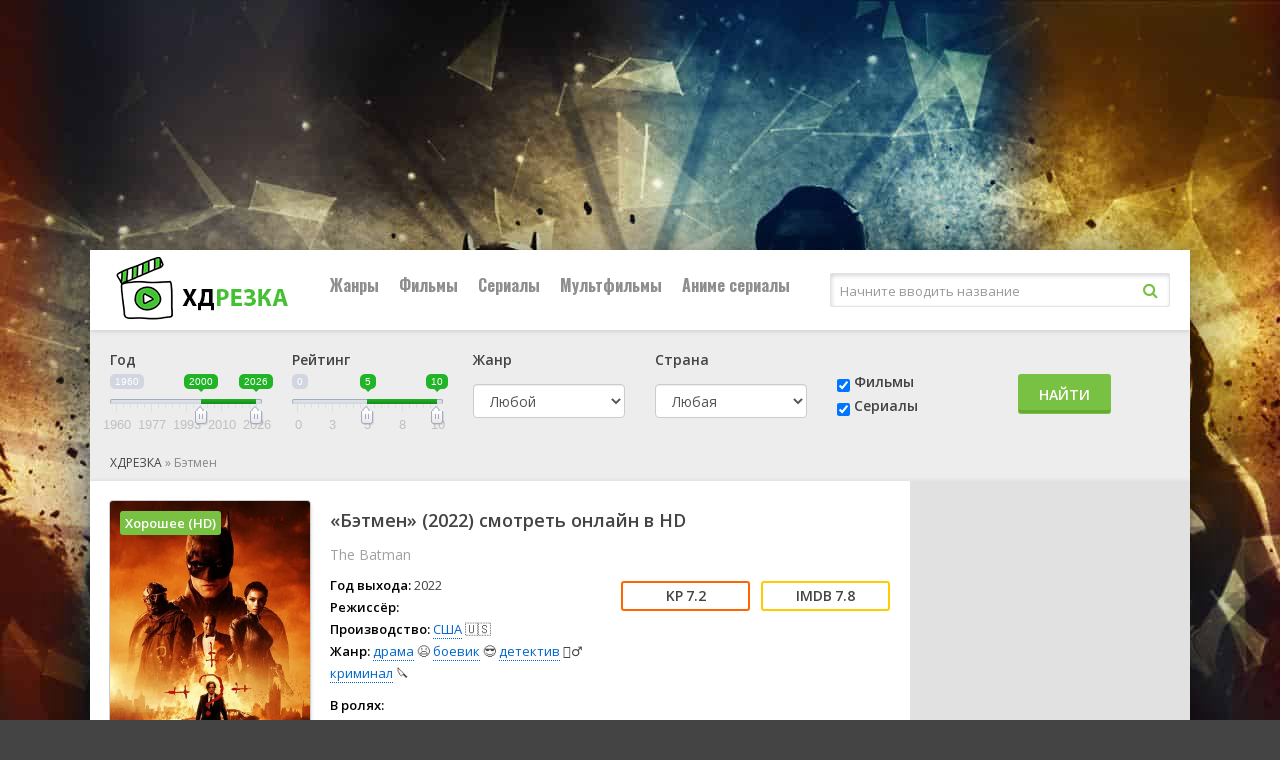

--- FILE ---
content_type: text/css
request_url: http://n3.hdreska.me/types/cinema/template/lordfilm/css/styles.css?183
body_size: 8595
content:
/* SET BASE
----------------------------------------------- */
* {background: transparent; margin: 0; padding: 0; outline: none; border: 0;
-webkit-box-sizing: border-box; -moz-box-sizing: border-box; box-sizing: border-box;}
ol, ul {list-style: none;}
blockquote, q {quotes: none;}
table {border-collapse: collapse; border-spacing: 0;}
input, select {vertical-align: middle;}
article, aside, figure, figure img, hgroup, footer, header, nav, section, main {display: block;}
img {max-width: 100%;}
.clr {clear: both;}
.clearfix:after {content: ""; display: table; clear: both;}

body {font: 14px 'Open Sans', sans-serif;line-height: normal;padding: 0;margin: 0;color: #444;min-height: 100%;width: 100%;font-weight: 400; background-size: 100% auto;}
a {color: #444; text-decoration: none;}
a:hover, a:focus {color: #79c142; text-decoration: none;}
h1, h2, h3, h4, h5 {font-weight: 600; font-size: 18px;}

button, textarea, input[type="text"], input[type="password"] {appearance: none; -webkit-appearance: none; 
	font-size: 16px; font-family: 'Open Sans' !important;}

.button, .btn, .pagi-load a, .up-second li a, .usp-edit a, .qq-upload-button, button:not(.color-btn):not([class*=fr]), 
html input[type="button"], input[type="reset"], input[type="submit"], .meta-fav a, .usp-btn a {
display: inline-block; text-align: center; padding: 0 20px; height: 40px; line-height: 40px; 
border-radius: 3px; cursor: pointer; text-transform: uppercase; box-shadow: inset 0 -3px #66aa33;
color: #fff; background-color: #79c142; font-size: 14px; font-weight: 600;}
.button:hover, .btn:hover, .up-second li a:hover, .usp-edit a:hover, .qq-upload-button:hover, 
.pagi-load a:hover, .usp-btn a:hover,
button:not(.color-btn):hover, html input[type="button"]:hover, input[type="reset"]:hover, 
input[type="submit"]:hover, .meta-fav a:hover 
{background-color: #82de3b; color: #fff; box-shadow: 0 10px 20px 0 rgba(0,0,0,0);}
button:active, input[type="button"]:active, input[type="submit"]:active {box-shadow: inset 0 1px 4px 0 rgba(0,0,0,0.1);}

input[type="text"], input[type="password"] {height: 40px; line-height: 40px;
border-radius: 4px; border: 0; padding: 0 15px;}
select {height: 40px; border: 0; padding: 0 15px;}
textarea {padding: 15px; overflow: auto; vertical-align: top; resize: vertical;}
input[type="text"], input[type="password"], select, textarea {width: 100%; background-color: #fff; color: #000; 
box-shadow: inset 0 0 0 1px #e3e3e3, inset 1px 2px 5px rgba(0,0,0,0.2);}
select {width: auto;}
input[type="text"]:focus, input[type="password"]:focus, textarea:focus 
{box-shadow: inset 0 0 0 1px #79c142, inset 1px 2px 5px rgba(0,0,0,0.1);}
input::placeholder, textarea::placeholder {color: #000; opacity: 0.4; font-size: 13px;} 
input:focus::placeholder, textarea:focus::placeholder {color: transparent}

.img-box, .img-wide, .img-square, .img-resp, .img-resp-vert, .img-resp-sq, .img-fit 
{overflow: hidden; position: relative; background-color: #222;}
.img-resp {padding-top: 60%;}
.img-resp-vert {padding-top: 145%;}
.img-resp-sq {padding-top: 100%;}
.img-box img, .img-square img, .img-resp img, .img-resp-vert img, .img-resp-sq img {width: 100%; min-height: 100%; display: block;}
.img-resp img, .img-resp-vert img, .img-resp-sq img {position: absolute; left: 0; top: 0;}
.img-wide img {width: 100%; display: block;}
.img-fit img {width: 100%; height: 100%; object-fit: cover;}
.nowrap {white-space: nowrap; overflow: hidden; text-overflow: ellipsis;}

.fx-row {display:-ms-flexbox;display:-webkit-flex;display:flex;-ms-flex-wrap:wrap;-webkit-flex-wrap:wrap;flex-wrap:wrap;
-ms-flex-pack:justify;-webkit-justify-content:space-between;justify-content:space-between;}
.fx-col {display:-ms-flexbox;display:-webkit-flex;display:flex; 
-ms-flex-direction:column;-webkit-flex-direction:column;flex-direction:column}
.fx-center {-ms-flex-pack:center;-webkit-justify-content:center;justify-content:center}
.fx-middle {-ms-flex-align:center;-webkit-align-items:center;align-items:center}
.fx-start {-webkit-justify-content:flex-start;justify-content:flex-start;}
.fx-top {-ms-flex-align:flex-start;-webkit-align-items:flex-start;align-items:flex-start}
.fx-first {-ms-flex-order: -1;-webkit-order: -1;order: -1;}
.fx-last {-ms-flex-order: 10;-webkit-order: 10;order: 10;}
.fx-1 {-ms-flex-preferred-size: 0; flex-basis: 0; -webkit-box-flex: 1; -ms-flex-positive: 1; flex-grow: 1; 
	max-width: 100%; min-width: 50px;}

b, strong {font-weight: 600;}
.icon-left .fa, .icon-left .icon {margin-right: 10px;}
.icon-right .fa, .icon-right .icon {margin-left: 10px;}
.hidden, #dofullsearch {display: none;}
.anim {transition: color .3s, background-color .3s, opacity .3s;}
.anim-all {transition: all 1s;}
.mtitle, .sub-title h1, .form-wrap h1 {margin-bottom: 30px; font-size: 24px; font-weight: 600;}
.hmenu > li > a {font-family: 'Oswald', sans-serif;font-weight: 700;}


/* BASIC GRID
----------------------------------------------- */
.wrap {min-width:320px;position: relative;padding-top: 250px;padding-bottom: 250px;}
.wrap-center {max-width:1100px; margin:0 auto; position:relative; z-index:20;}
.wrap-main {background-color: #ededed; box-shadow: 0 0 60px rgba(0,0,0,0.5);}
.header {background-color: #fff; box-shadow: 0 1px 5px 0 rgba(0,0,0,0.15); 
	transition: top .2s linear; position: relative; z-index: 99;}
.header-in {padding: 0 20px;}
.content {padding: 20px;}
.header.sticky {position: fixed; left: 0; top: 0; width: 100%;}
.header.sticky-hide {top: -70px;}
.header.sticky-vis {top: 0;}
.footer {background-color: #1e1e1e; color: #ccc; padding: 20px;}

#gotop{position:fixed; width:40px; height:40px; line-height:40px; right:10px; bottom:10px;
z-index:9998; display:none; background-color:#fff; color:#444; cursor:pointer; font-size:18px; 
border-radius:3px; text-align:center; box-shadow: 0 1px 4px rgba(0,0,0,0.2);}


/* HEADER
----------------------------------------------- */
.logo {width: 180px; height: 70px; display: block;}
.search-box {width:100%; position:relative;}
.search-box input, .search-box input:focus {padding: 0 45px 0 10px;
border-radius: 3px; height: 34px; line-height: 34ppx;}
.search-box button {position:absolute; right:0; top:-3px; z-index:10; padding:0 !important; 
background:transparent !important; color:#79c142 !important; font-size: 16px !important; width: 40px; 
box-shadow: none !important;}
.btn-login {height: 34px; line-height: 34px; margin-left: 10px;}
.hmenu {padding: 0 20px 0 40px;}
.hmenu > li {margin-right: 20px; position: relative;}
.hmenu > li > a {display: block; height: 70px; line-height: 70px; opacity: 0.6; font-size: 16px;}
.hmenu > li:hover > a, .hmenu > li > a.is-active {opacity: 1; box-shadow: inset 0 -3px #79c142; color: #79c142;}
.hidden-menu {background-color: #fff; box-shadow: 0 10px 20px rgba(0,0,0,0.1); z-index: 100; 
position: absolute; left: 0; top: 95%; width: 600px; padding: 10px; border-top: 3px solid #79c142;
pointer-events: none; opacity: 0; transform: translateY(30px); transition: all .3s;}
.hm-col {
	/*width: 33.33%; float: left;*/
}
.hm-col li {
	width: 33.3%;
	float: left;
	height: 26px; line-height: 26px; font-weight: 600; padding: 0 10px;
}
.hm-col a {white-space: nowrap; overflow: hidden; text-overflow: ellipsis; font-weight: 400; 
opacity: 0.8; margin: 0 -10px; padding: 0 10px; font-size: 13px; display: block;}
.hm-col a:hover {background-color: #79c142; color: #fff; opacity: 1;}
.hmenu > li:hover .hidden-menu {pointer-events: auto; opacity: 1; transform: translateY(0px);}
.one-col {width: 180px;}
.one-col .hm-col {width: 100%;}


/* SECTION
----------------------------------------------- */
.sect {margin-bottom: 20px;}
.sect-header {margin-bottom: 10px;}
.sect-title {font-size: 18px; font-weight: 600;}
.sect-items {margin: 0 -5px -10px -5px;}
.sect-title, .sect-tabs span {height: 40px;line-height: 40px;padding: 0 20px;/* cursor: pointer; */border-radius: 3px;display: inline-block;vertical-align: top;}
.sect-title {background-color: #79c142; color: #fff !important; margin-right: 20px;}
a.sect-title:hover {text-decoration: underline;}
.sect-title .fa {margin-left: 10px; font-size: 14px;}
.sect-tabs span.is-active {background-color: #fff;}
.sect-tabs span:not(.is-active):hover {background-color: #e1e1e1; cursor: pointer;}
.sect-cont > .fa {font-size:100px; color:#CCC; display:block; text-align:center;}
.side-sticky {position: static;  position: sticky; top: 30px; right: 0;}

/* THUMB
----------------------------------------------- */
.th-item {float: left; width: 16.66%; padding: 0 5px; margin-bottom: 10px;}
.th-in {display: block; position: relative; box-shadow: 0 0 3px 0 rgba(0,0,0,0.25);}
.th-img:before {content: ''; position: absolute; left: 0; right: 0; bottom: 0; z-index: 5; 
background: linear-gradient(to bottom, rgba(0,0,0,0) 0%,rgba(0,0,0,1) 100%); height: 50%;}
.th-desc {position: absolute; left: 0; right: 0; bottom: 0; z-index: 10; padding: 10px; color: #fff; text-align: center;}
.th-title {font-weight: 600;}
.th-year {font-size: 12px; margin-top: 3px; opacity: 0.8;}
.th-rates {margin-top: 3px;}
.th-rate:before {content: attr(data-text); display: inline; margin-right: 3px; text-transform: uppercase; font-weight: 600;}
.th-rate-kp:before {color: #f60;}
.th-rate-imdb:before {color: #fc0;}
.th-series {position: absolute; z-index: 5; left: 10px; top: 10px; padding: 3px 5px; 
	border-radius: 3px; background-color: #79c142; color: #fff; font-weight: 600; font-size: 13px;}
.th-mask {position:absolute; left:0; top:0; width:100%; height:100%; text-align:center; padding:10px; 
background-color:rgba(0,0,0,0.6); opacity:0; z-index:11;}
.with-mask:hover .th-mask {opacity:1;}
.th-mask .fa {width:60px; height:60px; border-radius:50%; text-align:center; line-height:60px; 
padding-left:5px; font-size:24px; color: #fff; background-color: #79c142;}


/* SEO DESCRIPTION
----------------------------------------------- */
.desc-text {background-color: #e1e1e1; margin: 0 -20px -20px -20px; padding: 20px;}
.desc-text h1, .desc-text h2, .desc-text h3 {font-size: 18px; font-weight: 600; margin-bottom: 10px;}
.desc-text p {line-height:1.7; font-size: 13px;}
.desc-text p + p {margin-top:10px;}
.desc-text p + h1, .desc-text p + h2, .desc-text p + h3 {margin-top:10px;}
.desc-text a {text-decoration: underline; color: #79c142;}
.desc-text ul li {list-style-type: disc; margin-left: 40px;}


/* FOOTER
----------------------------------------------- */
.ft-desc {width: 50%; padding-top: 55px; /*background: url(/template/images/logo.png) left -10px no-repeat;*/}
.ft-counter,.ft-menu ul {margin-top: 20px;}
.ft-menu span, .ft-menu li {color: #fff;margin-bottom: 10px;}
.footer a:not(:hover) {color: #ccc;}
.ft-menu a::before {content: "\f105"; margin-right: 10px; font-family: 'FontAwesome';}


/* BOTTOM NAVIGATION
----------------------------------------------- */
.bottom-nav {text-align:center; padding-top: 10px;}
.pagi-load > span {display:none;}
.pagi-load a {margin-bottom: 15px; padding: 0 80px;}
.navigation a:hover {background-color: #7e79ba; color: #fff;}
.pagi-nav {max-width:100%; display:inline-block;}
.pagi-nav > span {display:inline-block;}
.pnext a, .pprev a, .pprev > span, .pnext > span {display:block; width:36px; text-align:center;}
.navigation {line-height: 36px;}
.navigation a, .navigation span, .pnext a, .pprev a, .pprev > span, .pnext > span {display:inline-block; padding:0 10px; 
margin:5px 2px 0 2px; border-radius: 4px; min-width: 36px; box-shadow: inset 0 0 0 1px #e3e3e3; background-color: #fff;}
.navigation span, .pagi-nav a:hover, .navigation .active {background-color: #79c142; color:#fff;}
.navigation span.nav_ext {background:#fff; color:#ccc;}
.pagi-nav a:hover {color: #fff;}
.dle-comments-navigation .pagi-nav {margin-bottom:0;}


/* FULL
----------------------------------------------- */
.speedbar {font-size: 12px; margin: -10px 0 10px; color: #888;}
.fmain {background-color: #fff; box-shadow: 0 1px 5px 0 rgba(0,0,0,0.15); margin: 0 -20px;}
.fright {width: 280px; padding: 20px; padding-bottom: 1px; background-color: #e1e1e1;}
.fleft {padding: 20px;}
.fleft-img {width: 200px; margin-right: 20px;}
.fposter {border-radius: 3px 3px 0 0;}
.fleft-img-in {box-shadow:0 0 0 1px #ccc,2px 3px 3px 0 rgba(0,0,0,0.1); border-radius: 3px;}
.fleft-desc h1 {font-size: 18px; font-weight: 600; margin-bottom: 15px;}
.fedit {position: absolute; z-index: 10; right: 10px; top: 10px; font-size: 18px;}

.slide-circle {width:50px; height:50px; border-radius: 50%; margin: -25px 0 0 -25px;
background-color:#e1e1e1; box-shadow:0 0 0 5px #fff,0 0 12px 0 rgba(0,0,0,0.8);
position: absolute; left: 50%; top: 0;}
.slide-circle > div {position: absolute; left:0; top:0; z-index: 1; width: 100%; height: 100%; 
text-align: center; font-size:20px; font-weight: 600; padding-top: 10px;}
.slide-circle > div div {display: none;}
.flikes {height:45px; position:relative; z-index:20; white-space: nowrap; padding: 0 6px;}
.rate-plus, .rate-minus {line-height:45px; cursor:pointer;}
.flikes .fa {width: 30px; height: 30px; line-height: 30px; text-align: center; border-radius: 50%; 
color: #fff; font-size: 16px;}
.rate-plus .fa {background-color: #33a42d; margin-right: 8px;}
.rate-minus .fa {background-color: #dd4d1b; margin-left: 8px;}
.rate-plus:hover .fa, .rate-minus:hover .fa {opacity: 0.8;}

.fdesc {margin-bottom: 20px;margin-top: 20px;color:#888;font-size: 13px;}
.fdesc.slice-masked {margin-bottom:0;}
.slice {overflow:hidden; position:relative; transition:height .2s;}
.slice-masked:before {content:'';position:absolute;z-index:1;bottom:0px;left:0;right:0;height:120px;pointer-events:none;
background:linear-gradient(to bottom, rgba(255,255,255,0) 0%, #fff 100%);}
.slice-btn {margin:1px 0 15px 0;}
.slice-btn span {display:block; cursor:pointer; text-decoration:none; box-shadow:0 0 0 1px #ccc,2px 3px 3px 0 rgba(0,0,0,0.1); 
text-align:center; padding:8px 10px; font-weight:600; border-radius:3px;}

.flist {width: 48%; line-height: 1.7; font-size: 13px;}
.flist li > span:first-child {font-weight: 600; color: #000;}
.flist a {color: #06c; border-bottom: 1px dotted #06c;}
.flist-wide {width: 100%;}
.frate {line-height: 30px; border-radius: 3px; text-align: center; width: 48%; 
	margin-top: 7px; font-size: 14px; font-weight: 600;}
.frate:before {content: attr(data-text); display: inline; margin-right: 3px; text-transform: uppercase;}
.frate-kp {box-shadow: inset 0 0 0 2px #f60;}
.frate-imdb {box-shadow: inset 0 0 0 2px #fc0;}

.fsubtitle {
	margin: 20px -20px -10px -20px;
	padding: 0 20px;
	padding-top: 10px;
	border-top: 1px solid #e3e3e3;
	font-weight: 600;
	font-size: 15px;
	width: calc(100% + 40px);
	}
.fsubtitle h2 {font-size: 16px;font-weight: 600;text-align: center;}
.fsubtitle .fa {color: #79c142;}
.date_creat {
    float: right;
    font-size: 12px;
    font-weight: normal;
    color: #91949c;
    padding: 2px 8px;
    border-radius: 4px;
    border: 2px solid #eee;
    margin-top: -5px;
}
.fplayer {position:relative;width: calc(100% + 40px);margin: 20px -20px -10px -20px;}
.fctrl {background-color: #1e1e1e;color: #ccc;padding-right: 20px;}
.fplayer .tabs-sel {white-space:nowrap; overflow-y:hidden; overflow-x:auto; font-size: 0;}
.fplayer .tabs-sel span {display:inline-block; padding:0 20px; height:40px; line-height:40px; cursor:pointer; 
font-weight:600; font-size: 14px; background-color: #000; color: #fff;}
.fplayer .tabs-sel span.current, .fplayer .tabs-sel span.active {background-color: #79c142; color: #fff;}
.fplayer .tabs-sel span:hover {text-decoration: underline;}
.js .tabs-b {background-color: #000; display: none;}
.js .tabs-b.visible {display: block;}

.fcompl a, .ffav a {color: #ccc;}
.fcompl a:hover, .ffav a:hover, .ffav span:hover {color: #fff; cursor: pointer;}
.fcompl, .ffav {margin-left: 20px;}
.flight {height: 30px; line-height: 30px; position: relative;
	padding-left: 50px; cursor: pointer; display: inline-block;}
.flight:before, .flight:after{content: '';position: absolute;top: 50%;transition: .3s;}
.flight:before{height: 20px;margin-top: -10px;width: 40px;border-radius: 4px;
	background: #444;box-shadow: inset 0 1px 3px rgba(0,0,0,0.8); left: 0;}
.flight:after{left: 1px;height: 18px;width: 18px;margin-top: -9px;background: #ffda13;
	border-radius: 4px;box-shadow: 0 1px 2px rgba(0,0,0,.3);}
.light-overlay {position: fixed; left: 0; top: 0; right: 0; bottom: 0; 
	z-index: 99998; background-color: rgba(0,0,0,0.8); display: none;}
.light-off .flight:after{left: 21px; background-color: #79c142;}
.light-off .light-overlay {display: block;}
.light-off .fplayer {z-index: 99999;}
.light-off #gotop {z-index: 10;}

.fshare {padding: 10px; text-align:center; white-space:nowrap;}
.fshare .fa {width:50px; height:30px; border-radius:3px; text-align:center; line-height:30px; 
background-color:#C70003; color:#fff; font-size:14px; margin:0 2px; cursor:pointer;}
.fshare .fa:hover {opacity:0.8;}
.fa.fa-vk {background-color:#5075a5;}
.fa.fa-facebook {background-color:#4b6baf;}
.fa.fa-twitter {background-color:#2daae1;}
.fa.fa-odnoklassniki, .fa.fa-rss {background-color:#FC6D00;}
.fa.fa-paper-plane {background-color:#5682a3;}
.foriginal {font-size:14px;opacity:0.5;margin-top:5px;margin-bottom: 10px;}
.frels {margin: 0 -20px; margin-top: -20px; padding: 20px; background-color: #111; color: #fff; position: relative; bottom: -20px;}
.frels-title {font-size: 18px; font-weight: 600; padding-bottom: 10px;}
.fcomms {padding-top: 20px;}
.full-comms, .add-comms{width:48%;}
.no-comms {-ms-flex-order:-1;-webkit-order:-1;order:-1}
.comm-letter {position: absolute; left: 0; top: 0; width: 30px; height: 30px; line-height: 30px; text-align: center; 
background-color: #000; color: #fff; font-size: 14px; font-weight: 600; text-transform: uppercase; border-radius: 50%;}
.add-comms > form {position: sticky; right: 0; top: 90px; margin-bottom: 20px;}

.sub-text {margin-bottom:30px;background-color: #e1e1e1;padding: 15px;}
.sub-text .fa {font-size:70px; float:left; margin:0 20px 10px 0; color:#888;}
/* FULL STORY STATIC
----------------------------------------------- */
.video-box embed, .video-box object, .video-box video, .video-box iframe, .video-box frame 
{max-width:100% !important; display:block; width:100%; height:500px;}
.mejs-container {max-width:100% !important;}
.full-text {line-height: 1.5; font-size: 14px;}
.full-text img:not(.emoji) {max-width:100%; margin:10px 0;}
.full-text > img[style*="left"], .full-text > .highslide img[style*="left"] {margin:0 10px 10px 0;}
.full-text > img[style*="right"], .full-text > .highslide img[style*="right"] {margin:0 0 10px 10px;}
.full-text a {text-decoration:underline; color:#06c;}
.full-text a:hover {text-decoration:none;}
.full-text h2, .full-text h3, .full-text h4, .full-text h5 {margin:10px 0; font-size:18px; font-weight:700;}
.full-text p {margin-bottom:10px;}
.full-text ul, .full-text ol {margin:0;}
.full-text ul li {list-style:disc; margin-left:40px;}
.full-text ol li {list-style:decimal; margin-left:40px;}

.full-taglist a {color:#d20068;}
.full-taglist {margin-top:20px;}
.full-taglist span:not(.fa):not(:last-child):after {content:","; display:inline;}


/* COMMENTS
----------------------------------------------- */
.add-comms {}
.ac-inputs input {width: 48.5%; margin-bottom: 15px;}
.ac-textarea textarea {height: 100px; margin-bottom: 15px;}
.add-comms input, .add-comms textarea, .ac-submit button {box-shadow: 3px 3px 6px rgba(0,0,0,0.1);}
.ac-protect, .ac-textarea .bb-editor + br {display: none;}
.comments_subscribe input {margin-right: 10px;}
.comments_subscribe {display: block;}
.mass_comments_action {display: none;}
.last-comm-link {display: inline-block; padding-bottom: 20px; color: #000; font-size: 18px; font-weight: 600;}

.comm-item {margin-bottom: 20px; font-size: 13px; padding-left: 40px; position: relative; min-height: 40px;}
.comm-two {margin: 2px 0 3px 0;}
.comm-one > span {margin-right: 15px; opacity: 0.6;}
.comm-one > span.comm-author, .comm-one > span.comm-author a {font-weight: 600; color: #79c142; opacity: 1;}
.comm-three-left > a, .comm-three-right li a {opacity: 0.6;}
.comm-three-right li {display: inline-block; margin-left: 15px;}
.comm-rate3 {white-space:nowrap; font-size:16px; margin-right: 15px; height: 20px; line-height: 20px; 
	display: inline-block; vertical-align: top; position: relative; top: -3px;}
.comm-rate3 a {display: inline-block; vertical-align: middle; position: relative; top: -2px; opacity: 0.6;}
.comm-rate3 a:last-child {margin-bottom: -6px;}
.comm-rate3 > span {margin: 0 5px; font-size: 14px; font-weight: 600;}
.comm-rate3 > span > span.ratingtypeplus {color: #06b601;}
.comm-rate3 > span > span.ratingplus {color: #95c613;}
.comm-rate3 > span > span.ratingminus {color: #ff0e0e;}
.comm-three a:hover {text-decoration: underline;}
.comm-three-left > a {opacity: 1; color: #06c; border-bottom: 1px dotted #06c;}


/* LOGIN
----------------------------------------------- */
.login-overlay, .mmenu-overlay {position: fixed; z-index: 998; left: 0; top: 0; width: 100%; height: 100%; 
opacity: 0.6; display: none; background-color: #000;}
.login-box {position: fixed; z-index: 999; left: 50%; top: 50%; transform: translate(-50%,-50%); 
background-color: #fff; padding: 30px 60px 40px 60px; border-top: 5px solid #79c142; width: 400px; 
box-shadow: 0 20px 60px rgba(0,0,0,0.5); display: none;}
.login-close {width: 26px; height: 26px; line-height: 26px; text-align: center; font-size: 24px; 
	cursor: pointer; position: absolute; top: -30px; right: -30px; color: #fff;}
.login-title {font-size: 18px; font-weight: 600; margin-bottom: 15px; text-align: center;}
.login-avatar {width: 60px; height: 60px; border-radius: 50%; margin: 0 auto 15px auto; 
text-align: center; line-height: 60px; font-size: 24px; background-color: #f2f6f8; color: #939393;}
.login-input {margin-bottom: 15px;}
.login-btn button {width: 100%; margin: 15px 0;}
.login-btm a {border-bottom: 1px dotted #06c; color: #06c; font-size: 14px;}
.login-check {position: relative; }
.login-check input {opacity: 0; position: absolute; cursor: pointer;}
.login-check span {display: block; padding-left: 36px; height: 30px; line-height: 30px; color: #939393;}
.login-check span:before, .login-check span:after{content: '';position: absolute;top: 50%;transition: .3s;}
.login-check span:before{left: 0; height: 10px; margin-top: -5px; width: 26px; border-radius: 5px; 
	background: #fff; box-shadow: inset 0 1px 4px rgba(0,0,0,0.3);}
.login-check span:after{left: 1px; height: 12px; width: 12px; margin-top: -6px; background: #2ecc71;
	border-radius: 6px; box-shadow: 0 1px 4px rgba(0,0,0,0);}
.login-check input:checked + span:before {background-color: #fff;}
.login-check input:checked + span:after {left: 13px; background-color: #fff; box-shadow: 0 1px 4px rgba(0,0,0,0.3);}
.login-menu {border-top: 1px solid #e3e3e3; border-left: 1px solid #e3e3e3;}
.login-menu li {text-align: center; border-right: 1px solid #e3e3e3; border-bottom: 1px solid #e3e3ee; width: 50%;}
.login-menu a {display: block; padding: 10px 5px; font-size: 14px;}
.login-menu li .fa {display: none; height: 28px; font-size: 22px; color: #06c;}
.login-admin {text-align: center; margin: -10px 0 25px 0;}
.login-soc-title {display: flex; align-items: center; margin: 30px 0 15px 0;}
.login-soc-title:before, .login-soc-title:after {content: ''; height: 1px; background-color: #e3e3e3; flex: 1;}
.login-soc-title:before {margin-right: 15px;}
.login-soc-title:after {margin-left: 15px;}
.login-soc-btns {text-align: center;}
.login-soc-btns a {display:inline-block; margin: 0 3px; vertical-align:top;}
.login-soc-btns img {display:block; width:30px; height: 30px; border-radius: 50%;}



/* ADAPTIVE
----------------------------------------------- */
.btn-menu, .fright .filter-btn {display: none;}
.side-panel {width:280px; height:100%; overflow-x:hidden; overflow-y:auto; background-color:#fff;
padding:10px; z-index:99999; position:fixed; left:-320px; top:0; transition:left .4s; -webkit-transition:left .4s;}
.side-panel.active {left:0;}
.close-overlay {width:100%; height:100%; background-color:rgba(0,0,0,0.5); 
position:fixed; left:0; top:0; z-index:99998; display:none;}
.btn-close {cursor:pointer; display:block; left: 280px; top: -40px; position: fixed; z-index: 99999;
width:40px; height:40px; line-height:40px; text-align:center; font-size:18px; 
background-color: #e84e36; color: #fff; transition:top .4s; -webkit-transition:top .4s;}
.btn-close.active {top:0px;}
body.opened-menu {overflow: hidden; width: 100%; height: 100%;}
.side-panel .hmenu {margin: 0; padding: 0;}
.side-panel .hmenu > li {width: 100%; margin: 0; padding: 0;}
.side-panel .hmenu > li > a {height: 40px; line-height: 40px; margin: 0; padding: 0; 
box-shadow: none !important; color: #444;}
.side-panel .search-wrap, .side-panel .btn-login {width: 100%; margin: 0 0 10px 0; padding: 0;}
.side-panel .hidden-menu {width: 100%; display: block; position: static; background-color: #ededed; 
width: calc(100% + 20px); margin-left: -10px; opacity: 1; pointer-events: auto; transform: none; 
box-shadow: none; border-bottom: 3px solid #79c142;}
.side-panel .hm-col {width: 50%;}
.side-panel .one-col .hm-col {width: 100%;}


@media screen and (max-width: 1220px) {
.wrap-center {max-width:1000px;}
.header .hmenu, .header .search-wrap, .header .btn-login {display: none;}
.btn-menu {display: block; font-size: 34px; cursor: pointer;}
/*#gotop {display: none !important;}*/
.not-logged .login-avatar {display: none;}
.login-close {top: -5px;}
.login-title {font-size: 18px;}
.login-box {max-width: calc(100% - 60px); padding: 15px;}
.sect-header.fx-start {display: block; white-space: nowrap; overflow-y: hidden; overflow-x: auto;}
.sect-header.fx-start > * {display: inline-block; vertical-align: top; margin-right: 10px;}
.sect-tabs span, .sect-title {padding: 0 10px;}

.fright {width: 100%; padding-top: 10px; padding-bottom: 10px;}
.fright .frels-title {display: none;}
.fright .filter-btn {width: 100%; display: block;}
.fright .filter-wrap {padding: 20px 15px !important;}
.video-box embed, .video-box object, .video-box video, .video-box iframe, .video-box frame {height:400px;}
.hm-col li {
	width: 100%;
	float: none;
	height: 26px; line-height: 26px; font-weight: 600; padding: 0 10px;
}
}

@media screen and (max-width: 950px) {
.wrap-center {max-width:768px;}
.th-item {width: 25%;}
.content, .header-in, .footer, .desc-text {padding-left: 10px; padding-right: 10px;}
.desc-text {margin-left: -10px; margin-right: -10px;}
.footer {text-align: center; display: block;}
.ft-desc {padding-top: 0; padding-bottom: 20px; background-image: none; width: 100%;}

.fmain, .fsubtitle, .frels {margin-left: -10px; margin-right: -10px;}
.fleft, .fright, .fsubtitle, .frels {padding-left: 10px; padding-right: 10px;}
.fsubtitle {width: calc(100% + 20px);}
.full-comms, .add-comms{width:100%;}
.add-comms {-ms-flex-order:-1;-webkit-order:-1;order:-1}
}

@media screen and (max-width: 760px) {
.wrap-center {max-width:640px;}
.th-item {width: 33.33%;}

.fleft-img {margin: 0 auto 20px auto;}
.fleft-desc {min-width: 100%;}
.flist {width: 100%; margin-bottom: 5px;}
.flight, .fcompl, .ffav {display: none;}

.dcont button {font-size:12px; padding:0 15px !important;}
.comments-tree-list .comments-tree-list {padding-left:0px !important;}
.comments-tree-list .comments-tree-list:before {display:none;}
.mass_comments_action {display:none;}
}

@media screen and (max-width: 590px) {
.wrap-center {max-width:480px;}

.ac-inputs input {width: 100%;}
.video-box embed, .video-box object, .video-box video, .video-box iframe, .video-box frame {height:300px;}

.ui-dialog {width:100% !important;}
.upop-left, .upop-right {float:none !important; width:100% !important; margin:0; padding:0 20px;}
.upop-left {margin-bottom:10px; text-align:center;}
.ui-dialog-buttonset button {display:block; margin:0 0 5px 0; width:100%;}
#dofullsearch, #searchsuggestions span.seperator {display:none !important;}
.attach .download-link {margin:0 -15px 0 0; float:none; display:block; padding:0 10px;}
.attach-info {float:none;}
}

@media screen and (max-width: 470px) {
.wrap-center22 {max-width:320px;}
.th-item {width: 50%;}
.wrap {padding-top: 0; overflow: hidden;}
body {background-image: none;}

.video-box embed, .video-box object, .video-box video, .video-box iframe, .video-box frame {height:250px;}
}



